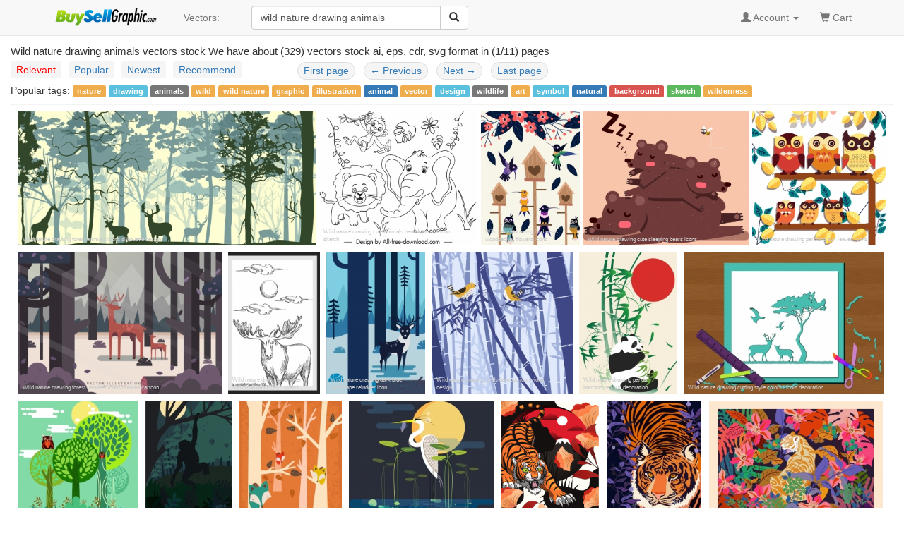

--- FILE ---
content_type: text/html; charset=UTF-8
request_url: https://buysellgraphic.com/vector-graphic/wild-nature-drawing-animals.html
body_size: 7339
content:
<!DOCTYPE html>
<html lang="en">
<head>
<meta http-equiv="content-type" content="text/html; charset=UTF-8" >
<meta name="robots" content="index, follow">
<meta name="keywords" content="wild nature drawing animals, wild nature drawing forest wild animal, wild nature drawing, wild nature drawing forest, wild nature, wild nature background, nature scene animation, cute animal draw, nature hill landscape drawing colored cartoon design, natural landscape drawing mountain lake" >
<meta name="description" content="Wild nature drawing animals vectors stock for free download. We have about (329) wild nature drawing animals vectors stock in ai, eps, cdr, svg format. wild nature drawing animals, wild nature drawing forest wild animal, wild nature drawing, wild nature drawing forest, wild nature, wild nature background, nature scene animation, cute animal draw, nature hill landscape drawing colored cartoon design, natural landscape drawing mountain lake" >
<meta http-equiv="content-language" content="en" />    
<meta name="generator" content="all-free-download CMS">
<meta name="viewport" content="width=device-width, initial-scale=1, maximum-scale=1, user-scalable=no">
<link rel="icon" type="image/jpg" href="https://buysellgraphic.com/images/download_ico.jpg"  />
<title>Wild nature drawing animals vectors stock for free download about (329) vectors stock in ai, eps, cdr, svg format .</title>
<link href="/libs/bootstrap/css/bootstrap.min.css" rel="stylesheet">
<link rel="stylesheet" href="/libs/font-awesome/css/font-awesome.min.css">
<link rel="stylesheet" href="/libs/bootstrap-social.css">


<link href="/libs/styles.css" rel="stylesheet">
<script src="/libs/jquery.min.js"></script>
<script src="/libs/jquery.cookie.js"></script>

<script src='https://www.google.com/recaptcha/api.js'></script>

</head>
<body>
<script>
  (function(i,s,o,g,r,a,m){i['GoogleAnalyticsObject']=r;i[r]=i[r]||function(){
  (i[r].q=i[r].q||[]).push(arguments)},i[r].l=1*new Date();a=s.createElement(o),
  m=s.getElementsByTagName(o)[0];a.async=1;a.src=g;m.parentNode.insertBefore(a,m)
  })(window,document,'script','https://www.google-analytics.com/analytics.js','ga');

  ga('create', 'UA-81367721-1', 'auto');
  ga('send', 'pageview');

</script>


<body>

    <!-- Static navbar -->
    <nav class="navbar navbar-default navbar-static-top" style="margin-bottom: 8px;">
      <div class="container">
        <div class="navbar-header">
          <button type="button" class="navbar-toggle collapsed" data-toggle="collapse" data-target="#navbar" aria-expanded="false" aria-controls="navbar">
            <span class="sr-only">Toggle navigation</span>
            <span class="icon-bar"></span>
            <span class="icon-bar"></span>
            <span class="icon-bar"></span>
          </button>
          <a class="navbar-brand" style="padding-top: 8px;" href="/"><img src="/images/logo.png" height="30px"></a>
        </div>
        <div id="navbar" class="navbar-collapse collapse">
          
          <ul class="nav navbar-nav">

            <!--
            <li class="dropdown">
              <a href="#" class="dropdown-toggle" data-toggle="dropdown" role="button" aria-haspopup="true" aria-expanded="false">Graphics <span class="caret"></span></a>
              <ul class="dropdown-menu">
                <li><a href="/vector-graphic/">Vectors</a></li>
                <li role="separator" class="divider"></li>
                <li><a href="#">Photos</a></li>
                <li role="separator" class="divider"></li>
                <li><a href="#">Photoshop</a></li>
                <li role="separator" class="divider"></li>
                <li ><a href="#">Templates & Themes</a></li>
              </ul>
            </li>
            -->
            <li><a href="/vector-graphic/">Vectors: </a></li>

          </ul>
          
        <div class="col-sm-3 col-md-3 pull-left">

        <form class="navbar-form">
          <div class="form-group" >
          <div class="input-group" >
            <input category="vector-graphic" value="wild nature drawing animals" type="text" class="form-control search_box" placeholder="Search vectors stock" name="q" id="q">
            <div class="input-group-btn">
              <button class="btn btn-default" type="submit" id= "search_button" ><i class="glyphicon glyphicon-search"></i></button>
            </div>
          </div>
          </div>
        </form>


 
        </div>
        

          <ul class="nav navbar-nav navbar-right">

          
            <li class="dropdown">
            <a href="#" class="dropdown-toggle" data-toggle="dropdown" role="button" aria-haspopup="true" aria-expanded="false"><span class="glyphicon glyphicon-user" aria-hidden="true"></span>
            
            Account
           <span class="caret"></span></a>
            <ul class="dropdown-menu">
              <li><a href="/account/dashboard.html">Dashboard</a></li>
              <li role="separator" class="divider"></li>

              <li><a href="/account/upload.html">Upload your graphics</a></li>
              <li role="separator" class="divider"></li>

              <li ><a href="/account/my_vector.html">Your graphics</a></li>
              <li role="separator" class="divider"></li>

              <li><a href="/account/order/">Order history</a></li>
              <li role="separator" class="divider"></li>  

              <li><a href="/account/sale/">Sale history</a></li>
              <li role="separator" class="divider"></li>  

              <li><a href="/account/setting.html">Setting</a></li>
              <li role="separator" class="divider"></li>

              <li><a href="/account/cash_out.html">Cash out</a></li>
              <li role="separator" class="divider"></li>

              <li><a href="/account/logout.html">Logout</a></li>

            </ul>
            </li> 
            <li ><a href="/cart/your_cart.html"><span class="glyphicon glyphicon-shopping-cart" aria-hidden="true"></span> Cart <span class="sr-only"></span></a></li>
            <li>&nbsp;</li>
          </ul>
        </div><!--/.nav-collapse -->
      </div>
    </nav>


    <div class="container-fluid">

      <!-- Main component for a primary marketing message or call to action -->
      <!--
      <div class="jumbotron">
        <h1>Navbar example</h1>
        <p>This example is a quick exercise to illustrate how the default, static and fixed to top navbar work. It includes the responsive CSS and HTML, so it also adapts to your viewport and device.</p>
        <p>To see the difference between static and fixed top navbars, just scroll.</p>
        <p>
          <a class="btn btn-lg btn-primary" href="../../components/#navbar" role="button">View navbar docs &raquo;</a>
        </p>
      </div>
      -->



	



<style type="text/css">
.imgcontainer {
  padding: 10px 0px 10px 10px;

}

.img_center {
    display: block;
    margin: 0 auto;
}


/* clearfix */
.imgcontainer:before,
.imgcontainer:after {
    content: "";
    display: table;
}
.imgcontainer:after {
    clear: both;
}

.item {
  position:relative;    
	float: left;
  margin-bottom: 10px; 
}
.item img {
  max-width: 100%;
  max-height: 100%;
  vertical-align: bottom;
}

.item span{
	z-index:3;
	position:absolute;
	bottom: 3px;	
	margin-right: 20px;
	left:6px;
	color: #cccccc;
	font-size:8px;
}



.item span.next_page{
  z-index:3;
  position:absolute;
  bottom: 88px;  
  margin-right: 20px;
  left:36px;
  color: #888888;
  font-size:18px;
}

.first-item {
  clear: both;
}
/* remove margin bottom on last row */
.last-row, .last-row ~ .item {
  margin-bottom: 0;
}
.relate_search{
    padding: 3px 8px 3px 0px;
}

/* tab color */

.nav-pills>li>a {
  background-color: #f5f5f5; 
  padding:2px 8px 2px 8px;
  margin-right: 8px;
}

.pager>li>a {
  background-color: #f5f5f5; 
  padding:1px 8px 2px 8px;
  margin-right: 8px;
}

.pager {
  padding:1px 3px 2px 3px;
  margin-right: 8px;
}

/* active tab color */
.nav-pills>li.active>a, .nav-pills>li.active>a:hover, .nav-pills>li.active>a:focus {
  background-color: #cccccc;
}

/* hover tab color */
.nav-pills>li>a:hover {
  background-color: #cccccc;
  color: red;
}
.red{
  color: red;
  background-color: #cccccc;
}

h1{
  font-size: 15px;
  margin: 6px;
  margin-left: 0px;
  padding-left: 0px;
}
</style>

<h1>Wild nature drawing animals vectors stock We have about (329) vectors stock ai, eps, cdr, svg format  in (1/11) pages </h1>
<div class="row">
    <div style="float:left;margin-left:15px;" >
    <ul class="nav nav-pills" style="padding:0px;">
        <li><a class="active red" href="/vector-graphic/wild-nature-drawing-animals.html">Relevant</a></li>
        <li><a  href="/vector-graphic/wild-nature-drawing-animals_sort_by_popular.html">Popular</a></li>
        <li><a  href="/vector-graphic/wild-nature-drawing-animals_sort_by_newest.html">Newest</a></li>
        <li><a  href="/vector-graphic/wild-nature-drawing-animals_sort_by_recommend.html">Recommend</a></li>
    </ul>
    </div>
    <div style="float:left;margin-left:68px;">

    <nav>  
      <ul class="pager" style="margin:0px;">
          <li><a href="/vector-graphic/wild-nature-drawing-animals.html">First page</a></li>
          <li><a href="#"><span aria-hidden="true">&larr;</span> Previous</a></li>
          <li><a href="/vector-graphic/wild-nature-drawing-animals_page_2.html">Next <span aria-hidden="true">&rarr;</span></a></li>
          <li><a href="/vector-graphic/wild-nature-drawing-animals_page_11.html">Last page</a></li>
      </ul>
    </nav>

    </div>    
</div>

<div class="relate_search" >Popular tags: <a class='tag' href=/vector-graphic/nature.html><span class='label label-warning'>nature</span></a> <a class='tag' href=/vector-graphic/drawing.html><span class='label label-info'>drawing</span></a> <a class='tag' href=/vector-graphic/animals.html><span class='label label-default'>animals</span></a> <a class='tag' href=/vector-graphic/wild.html><span class='label label-warning'>wild</span></a> <a class='tag' href=/vector-graphic/wild-nature.html><span class='label label-warning'>wild nature</span></a> <a class='tag' href=/vector-graphic/graphic.html><span class='label label-warning'>graphic</span></a> <a class='tag' href=/vector-graphic/illustration.html><span class='label label-warning'>illustration</span></a> <a class='tag' href=/vector-graphic/animal.html><span class='label label-primary'>animal</span></a> <a class='tag' href=/vector-graphic/vector.html><span class='label label-warning'>vector</span></a> <a class='tag' href=/vector-graphic/design.html><span class='label label-info'>design</span></a> <a class='tag' href=/vector-graphic/wildlife.html><span class='label label-default'>wildlife</span></a> <a class='tag' href=/vector-graphic/art.html><span class='label label-warning'>art</span></a> <a class='tag' href=/vector-graphic/symbol.html><span class='label label-info'>symbol</span></a> <a class='tag' href=/vector-graphic/natural.html><span class='label label-primary'>natural</span></a> <a class='tag' href=/vector-graphic/background.html><span class='label label-danger'>background</span></a> <a class='tag' href=/vector-graphic/sketch.html><span class='label label-success'>sketch</span></a> <a class='tag' href=/vector-graphic/wilderness.html><span class='label label-warning'>wilderness</span></a> </div> 
<ads_upper_search_result></ads_upper_search_result>



<div class="well well-sm" style="background:#ffffff;padding:0px;margin-top:6px;">
<div class="imgcontainer">
  
		<div class="item" >
		<a href="/vector-graphic/download/wild_nature_drawing_forest_animals_icons_silhouette_design_36658.html">
		<img class="img-responsive" alt="wild nature drawing forest animals icons silhouette design" width="443px" height="200px"  src="https://buysellgraphic.com/images/graphic_preview/thumb/wild_nature_drawing_forest_animals_icons_silhouette_design_36658.jpg">
		</a>
		<a href="/vector-graphic/download/wild_nature_drawing_forest_animals_icons_silhouette_design_36658.html">
		<span align=left >Wild nature drawing forest animals icons silhouette design</span></a>
		</div>
		
		<div class="item" >
		<a href="/vector-graphic/download/wild_nature_drawing_cute_animals_handdrawn_cartoon_sketch_46358.html">
		<img class="img-responsive" alt="wild nature drawing cute animals handdrawn cartoon sketch" width="236px" height="200px"  src="https://buysellgraphic.com/images/graphic_preview/thumb/wild_nature_drawing_cute_animals_handdrawn_cartoon_sketch_46358.jpg">
		</a>
		<a href="/vector-graphic/download/wild_nature_drawing_cute_animals_handdrawn_cartoon_sketch_46358.html">
		<span align=left >Wild nature drawing cute animals handdrawn cartoon sketch</span></a>
		</div>
		
		<div class="item" >
		<a href="/vector-graphic/download/wild_nature_drawing_bird_nests_woodpecker_flowers_icons_37501.html">
		<img class="img-responsive" alt="wild nature drawing bird nests woodpecker flowers icons" width="148px" height="200px"  src="https://buysellgraphic.com/images/graphic_preview/thumb/wild_nature_drawing_bird_nests_woodpecker_flowers_icons_37501.jpg">
		</a>
		<a href="/vector-graphic/download/wild_nature_drawing_bird_nests_woodpecker_flowers_icons_37501.html">
		<span align=left >Wild nature drawing bird nests woodpecker flowers icons</span></a>
		</div>
		
		<div class="item" >
		<a href="/vector-graphic/download/wild_nature_drawing_cute_sleeping_bears_icons_36254.html">
		<img class="img-responsive" alt="wild nature drawing cute sleeping bears icons" width="246px" height="200px"  src="https://buysellgraphic.com/images/graphic_preview/thumb/wild_nature_drawing_cute_sleeping_bears_icons_36254.jpg">
		</a>
		<a href="/vector-graphic/download/wild_nature_drawing_cute_sleeping_bears_icons_36254.html">
		<span align=left >Wild nature drawing cute sleeping bears icons</span></a>
		</div>
		
		<div class="item" >
		<a href="/vector-graphic/download/wild_nature_drawing_perching_owl_leaves_icons_36252.html">
		<img class="img-responsive" alt="wild nature drawing perching owl leaves icons" width="200px" height="200px"  src="https://buysellgraphic.com/images/graphic_preview/thumb/wild_nature_drawing_perching_owl_leaves_icons_36252.jpg">
		</a>
		<a href="/vector-graphic/download/wild_nature_drawing_perching_owl_leaves_icons_36252.html">
		<span align=left >Wild nature drawing perching owl leaves icons</span></a>
		</div>
		
		<div class="item" >
		<a href="/vector-graphic/download/wild_nature_drawing_forest_reindeer_icons_colored_cartoon_36186.html">
		<img class="img-responsive" alt="wild nature drawing forest reindeer icons colored cartoon" width="288px" height="200px"  src="https://buysellgraphic.com/images/graphic_preview/thumb/wild_nature_drawing_forest_reindeer_icons_colored_cartoon_36186.jpg">
		</a>
		<a href="/vector-graphic/download/wild_nature_drawing_forest_reindeer_icons_colored_cartoon_36186.html">
		<span align=left >Wild nature drawing forest reindeer icons colored cartoon</span></a>
		</div>
		
		<div class="item" >
		<a href="/vector-graphic/download/wild_nature_drawing_reindeer_sun_cloud_handdrawn_sketch_35363.html">
		<img class="img-responsive" alt="wild nature drawing reindeer sun cloud handdrawn sketch" width="130px" height="200px"  src="https://buysellgraphic.com/images/graphic_preview/thumb/wild_nature_drawing_reindeer_sun_cloud_handdrawn_sketch_35363.jpg">
		</a>
		<a href="/vector-graphic/download/wild_nature_drawing_reindeer_sun_cloud_handdrawn_sketch_35363.html">
		<span align=left >Wild nature drawing reindeer sun cloud handdrawn sketch</span></a>
		</div>
		
		<div class="item" >
		<a href="/vector-graphic/download/wild_nature_drawing_dark_blue_landscape_reindeer_icon_33559.html">
		<img class="img-responsive" alt="wild nature drawing dark blue landscape reindeer icon" width="140px" height="200px"  src="https://buysellgraphic.com/images/graphic_preview/thumb/wild_nature_drawing_dark_blue_landscape_reindeer_icon_33559.jpg">
		</a>
		<a href="/vector-graphic/download/wild_nature_drawing_dark_blue_landscape_reindeer_icon_33559.html">
		<span align=left >Wild nature drawing dark blue landscape reindeer icon</span></a>
		</div>
		
		<div class="item" >
		<a href="/vector-graphic/download/wild_nature_drawing_birds_bamboo_icon_violet_design_33520.html">
		<img class="img-responsive" alt="wild nature drawing birds bamboo icon violet design" width="199px" height="200px"  src="https://buysellgraphic.com/images/graphic_preview/thumb/wild_nature_drawing_birds_bamboo_icon_violet_design_33520.jpg">
		</a>
		<a href="/vector-graphic/download/wild_nature_drawing_birds_bamboo_icon_violet_design_33520.html">
		<span align=left >Wild nature drawing birds bamboo icon violet design</span></a>
		</div>
		
		<div class="item" >
		<a href="/vector-graphic/download/wild_nature_drawing_panda_bamboo_red_sun_decoration_33516.html">
		<img class="img-responsive" alt="wild nature drawing panda bamboo red sun decoration" width="139px" height="200px"  src="https://buysellgraphic.com/images/graphic_preview/thumb/wild_nature_drawing_panda_bamboo_red_sun_decoration_33516.jpg">
		</a>
		<a href="/vector-graphic/download/wild_nature_drawing_panda_bamboo_red_sun_decoration_33516.html">
		<span align=left >Wild nature drawing panda bamboo red sun decoration</span></a>
		</div>
		
		<div class="item" >
		<a href="/vector-graphic/download/wild_nature_drawing_cutting_style_colorful_tools_decoration_31186.html">
		<img class="img-responsive" alt="wild nature drawing cutting style colorful tools decoration" width="284px" height="200px"  src="https://buysellgraphic.com/images/graphic_preview/thumb/wild_nature_drawing_cutting_style_colorful_tools_decoration_31186.jpg">
		</a>
		<a href="/vector-graphic/download/wild_nature_drawing_cutting_style_colorful_tools_decoration_31186.html">
		<span align=left >Wild nature drawing cutting style colorful tools decoration</span></a>
		</div>
		
		<div class="item" >
		<a href="/vector-graphic/download/wild_nature_background_green_trees_owls_icons_37318.html">
		<img class="img-responsive" alt="wild nature background green trees owls icons" width="169px" height="200px"  src="https://buysellgraphic.com/images/graphic_preview/thumb/wild_nature_background_green_trees_owls_icons_37318.jpg">
		</a>
		<a href="/vector-graphic/download/wild_nature_background_green_trees_owls_icons_37318.html">
		<span align=left >Wild nature background green trees owls icons</span></a>
		</div>
		
		<div class="item" >
		<a href="/vector-graphic/download/wild_nature_painting_dark_night_monkey_sketch_47365.html">
		<img class="img-responsive" alt="wild nature painting dark night monkey sketch" width="122px" height="200px"  src="https://buysellgraphic.com/images/graphic_preview/thumb/wild_nature_painting_dark_night_monkey_sketch_47365.jpg">
		</a>
		<a href="/vector-graphic/download/wild_nature_painting_dark_night_monkey_sketch_47365.html">
		<span align=left >Wild nature painting dark night monkey sketch</span></a>
		</div>
		
		<div class="item" >
		<a href="/vector-graphic/download/wild_foxes_drawing_tree_icons_decor_retro_design_31226.html">
		<img class="img-responsive" alt="wild foxes drawing tree icons decor retro design" width="145px" height="200px"  src="https://buysellgraphic.com/images/graphic_preview/thumb/wild_foxes_drawing_tree_icons_decor_retro_design_31226.jpg">
		</a>
		<a href="/vector-graphic/download/wild_foxes_drawing_tree_icons_decor_retro_design_31226.html">
		<span align=left >Wild foxes drawing tree icons decor retro design</span></a>
		</div>
		
		<div class="item" >
		<a href="/vector-graphic/download/wild_nature_painting_stork_fish_pond_moonlight_icons_37974.html">
		<img class="img-responsive" alt="wild nature painting stork fish pond moonlight icons" width="205px" height="200px"  src="https://buysellgraphic.com/images/graphic_preview/thumb/wild_nature_painting_stork_fish_pond_moonlight_icons_37974.jpg">
		</a>
		<a href="/vector-graphic/download/wild_nature_painting_stork_fish_pond_moonlight_icons_37974.html">
		<span align=left >Wild nature painting stork fish pond moonlight icons</span></a>
		</div>
		
		<div class="item" >
		<a href="/vector-graphic/download/wild_nature_painting_tiger_flora_sketch_colorful_classic_52644.html">
		<img class="img-responsive" alt="wild nature painting tiger flora sketch colorful classic" width="138px" height="200px"  src="https://buysellgraphic.com/images/graphic_preview/thumb/wild_nature_painting_tiger_flora_sketch_colorful_classic_52644.jpg">
		</a>
		<a href="/vector-graphic/download/wild_nature_painting_tiger_flora_sketch_colorful_classic_52644.html">
		<span align=left >Wild nature painting tiger flora sketch colorful classic</span></a>
		</div>
		
		<div class="item" >
		<a href="/vector-graphic/download/wild_nature_painting_tiger_sketch_classic_handdrawn_51741.html">
		<img class="img-responsive" alt="wild nature painting tiger sketch classic handdrawn" width="134px" height="200px"  src="https://buysellgraphic.com/images/graphic_preview/thumb/wild_nature_painting_tiger_sketch_classic_handdrawn_51741.jpg">
		</a>
		<a href="/vector-graphic/download/wild_nature_painting_tiger_sketch_classic_handdrawn_51741.html">
		<span align=left >Wild nature painting tiger sketch classic handdrawn</span></a>
		</div>
		
		<div class="item" >
		<a href="/vector-graphic/download/wild_nature_painting_tiger_floras_decor_classical_design_50557.html">
		<img class="img-responsive" alt="wild nature painting tiger floras decor classical design" width="246px" height="200px"  src="https://buysellgraphic.com/images/graphic_preview/thumb/wild_nature_painting_tiger_floras_decor_classical_design_50557.jpg">
		</a>
		<a href="/vector-graphic/download/wild_nature_painting_tiger_floras_decor_classical_design_50557.html">
		<span align=left >Wild nature painting tiger floras decor classical design</span></a>
		</div>
		
		<div class="item" >
		<a href="/vector-graphic/download/wild_nature_painting_bird_monkey_sketch_cartoon_design_49566.html">
		<img class="img-responsive" alt="wild nature painting bird monkey sketch cartoon design" width="185px" height="200px"  src="https://buysellgraphic.com/images/graphic_preview/thumb/wild_nature_painting_bird_monkey_sketch_cartoon_design_49566.jpg">
		</a>
		<a href="/vector-graphic/download/wild_nature_painting_bird_monkey_sketch_cartoon_design_49566.html">
		<span align=left >Wild nature painting bird monkey sketch cartoon design</span></a>
		</div>
		
		<div class="item" >
		<a href="/vector-graphic/download/wild_nature_painting_reindeers_colorful_plants_sketch_49565.html">
		<img class="img-responsive" alt="wild nature painting reindeers colorful plants sketch" width="185px" height="200px"  src="https://buysellgraphic.com/images/graphic_preview/thumb/wild_nature_painting_reindeers_colorful_plants_sketch_49565.jpg">
		</a>
		<a href="/vector-graphic/download/wild_nature_painting_reindeers_colorful_plants_sketch_49565.html">
		<span align=left >Wild nature painting reindeers colorful plants sketch</span></a>
		</div>
		
		<div class="item" >
		<a href="/vector-graphic/download/wild_nature_painting_jungle_plants_bear_sketch_48650.html">
		<img class="img-responsive" alt="wild nature painting jungle plants bear sketch" width="143px" height="200px"  src="https://buysellgraphic.com/images/graphic_preview/thumb/wild_nature_painting_jungle_plants_bear_sketch_48650.jpg">
		</a>
		<a href="/vector-graphic/download/wild_nature_painting_jungle_plants_bear_sketch_48650.html">
		<span align=left >Wild nature painting jungle plants bear sketch</span></a>
		</div>
		
		<div class="item" >
		<a href="/vector-graphic/download/wild_nature_painting_cute_frog_lotus_pond_sketch_48337.html">
		<img class="img-responsive" alt="wild nature painting cute frog lotus pond sketch" width="134px" height="200px"  src="https://buysellgraphic.com/images/graphic_preview/thumb/wild_nature_painting_cute_frog_lotus_pond_sketch_48337.jpg">
		</a>
		<a href="/vector-graphic/download/wild_nature_painting_cute_frog_lotus_pond_sketch_48337.html">
		<span align=left >Wild nature painting cute frog lotus pond sketch</span></a>
		</div>
		
		<div class="item" >
		<a href="/vector-graphic/download/wild_nature_background_flamingo_dandelion_sketch_48336.html">
		<img class="img-responsive" alt="wild nature background flamingo dandelion sketch" width="277px" height="200px"  src="https://buysellgraphic.com/images/graphic_preview/thumb/wild_nature_background_flamingo_dandelion_sketch_48336.jpg">
		</a>
		<a href="/vector-graphic/download/wild_nature_background_flamingo_dandelion_sketch_48336.html">
		<span align=left >Wild nature background flamingo dandelion sketch</span></a>
		</div>
		
		<div class="item" >
		<a href="/vector-graphic/download/wild_nature_background_perching_bird_colorful_leaves_decor_48334.html">
		<img class="img-responsive" alt="wild nature background perching bird colorful leaves decor" width="275px" height="200px"  src="https://buysellgraphic.com/images/graphic_preview/thumb/wild_nature_background_perching_bird_colorful_leaves_decor_48334.jpg">
		</a>
		<a href="/vector-graphic/download/wild_nature_background_perching_bird_colorful_leaves_decor_48334.html">
		<span align=left >Wild nature background perching bird colorful leaves decor</span></a>
		</div>
		
		<div class="item" >
		<a href="/vector-graphic/download/wild_nature_painting_lion_mountain_sketch_dark_silhouette_47370.html">
		<img class="img-responsive" alt="wild nature painting lion mountain sketch dark silhouette" width="123px" height="200px"  src="https://buysellgraphic.com/images/graphic_preview/thumb/wild_nature_painting_lion_mountain_sketch_dark_silhouette_47370.jpg">
		</a>
		<a href="/vector-graphic/download/wild_nature_painting_lion_mountain_sketch_dark_silhouette_47370.html">
		<span align=left >Wild nature painting lion mountain sketch dark silhouette</span></a>
		</div>
		
		<div class="item" >
		<a href="/vector-graphic/download/wild_nature_painting_tigers_leaf_sketch_dark_multicolors_47341.html">
		<img class="img-responsive" alt="wild nature painting tigers leaf sketch dark multicolors" width="200px" height="200px"  src="https://buysellgraphic.com/images/graphic_preview/thumb/wild_nature_painting_tigers_leaf_sketch_dark_multicolors_47341.jpg">
		</a>
		<a href="/vector-graphic/download/wild_nature_painting_tigers_leaf_sketch_dark_multicolors_47341.html">
		<span align=left >Wild nature painting tigers leaf sketch dark multicolors</span></a>
		</div>
		
		<div class="item" >
		<a href="/vector-graphic/download/wild_nature_painting_owl_jungle_sketch_colorful_cartoon_46360.html">
		<img class="img-responsive" alt="wild nature painting owl jungle sketch colorful cartoon" width="134px" height="200px"  src="https://buysellgraphic.com/images/graphic_preview/thumb/wild_nature_painting_owl_jungle_sketch_colorful_cartoon_46360.jpg">
		</a>
		<a href="/vector-graphic/download/wild_nature_painting_owl_jungle_sketch_colorful_cartoon_46360.html">
		<span align=left >Wild nature painting owl jungle sketch colorful cartoon</span></a>
		</div>
		
		<div class="item" >
		<a href="/vector-graphic/download/wild_nature_painting_frogs_sketch_funny_cartoon_design_46272.html">
		<img class="img-responsive" alt="wild nature painting frogs sketch funny cartoon design" width="287px" height="200px"  src="https://buysellgraphic.com/images/graphic_preview/thumb/wild_nature_painting_frogs_sketch_funny_cartoon_design_46272.jpg">
		</a>
		<a href="/vector-graphic/download/wild_nature_painting_frogs_sketch_funny_cartoon_design_46272.html">
		<span align=left >Wild nature painting frogs sketch funny cartoon design</span></a>
		</div>
		
		<div class="item" >
		<a href="/vector-graphic/download/wild_nature_painting_giraffe_sketch_flat_classic_handdrawn_46039.html">
		<img class="img-responsive" alt="wild nature painting giraffe sketch flat classic handdrawn" width="131px" height="200px"  src="https://buysellgraphic.com/images/graphic_preview/thumb/wild_nature_painting_giraffe_sketch_flat_classic_handdrawn_46039.jpg">
		</a>
		<a href="/vector-graphic/download/wild_nature_painting_giraffe_sketch_flat_classic_handdrawn_46039.html">
		<span align=left >Wild nature painting giraffe sketch flat classic handdrawn</span></a>
		</div>
		
		<div class="item" >
		<a href="/vector-graphic/download/wild_nature_painting_lemur_sketch_classic_decor_46036.html">
		<img class="img-responsive" alt="wild nature painting lemur sketch classic decor" width="100px" height="200px"  src="https://buysellgraphic.com/images/graphic_preview/thumb/wild_nature_painting_lemur_sketch_classic_decor_46036.jpg">
		</a>
		<a href="/vector-graphic/download/wild_nature_painting_lemur_sketch_classic_decor_46036.html">
		<span align=left >Wild nature painting lemur sketch classic decor</span></a>
		</div>
		
</div>
</div>

<center>
<div style="padding:0px 0px 13px 0px;">
  

    <nav>
      <ul class="pagination pagination-lg">
    <li><A class="active" style="background-color:#337AB7;color:white;" href = "/vector-graphic/wild-nature-drawing-animals_page_1.html" >1</A></li><li><A href = "/vector-graphic/wild-nature-drawing-animals_page_2.html" >2</A></li><li><A href = "/vector-graphic/wild-nature-drawing-animals_page_3.html" >3</A></li><li><A href = "/vector-graphic/wild-nature-drawing-animals_page_4.html" >4</A></li><li><A href = "/vector-graphic/wild-nature-drawing-animals_page_5.html" >5</A></li><li><A href = "/vector-graphic/wild-nature-drawing-animals_page_6.html" >6</A></li><li><A href = "/vector-graphic/wild-nature-drawing-animals_page_11.html" >Last page</A></li>
      </ul>
    </nav>    
    </div>
</center>

<div class="well well-sm" style="background:#ffffff;">
<div style="line-height:30px;" class="align-center" >
<a class='popular_search_link' href=/vector-graphic/nature.html><span class='label label-warning'>nature</span></a> <a class='popular_search_link' href=/vector-graphic/drawing.html><span class='label label-info'>drawing</span></a> <a class='popular_search_link' href=/vector-graphic/animals.html><span class='label label-success'>animals</span></a> <a class='popular_search_link' href=/vector-graphic/wild.html><span class='label label-default'>wild</span></a> <a class='popular_search_link' href=/vector-graphic/wild-nature.html><span class='label label-warning'>wild nature</span></a> 
		<a class="popular_search_link" href="/vector-graphic/wild-nature-drawing-animals.html"><span class="label label-warning" >wild nature drawing animals</span></a>
		
		<a class="popular_search_link" href="/vector-graphic/wild-nature-drawing-forest-wild-animal.html"><span class="label label-primary" >wild nature drawing forest wild animal</span></a>
		
		<a class="popular_search_link" href="/vector-graphic/wild-nature-drawing.html"><span class="label label-success" >wild nature drawing</span></a>
		
		<a class="popular_search_link" href="/vector-graphic/wild-nature-drawing-forest.html"><span class="label label-warning" >wild nature drawing forest</span></a>
		
		<a class="popular_search_link" href="/vector-graphic/wild-nature.html"><span class="label label-success" >wild nature</span></a>
		
		<a class="popular_search_link" href="/vector-graphic/wild-nature-background.html"><span class="label label-info" >wild nature background</span></a>
		
		<a class="popular_search_link" href="/vector-graphic/nature-scene-animation.html"><span class="label label-danger" >nature scene animation</span></a>
		
		<a class="popular_search_link" href="/vector-graphic/cute-animal-draw.html"><span class="label label-warning" >cute animal draw</span></a>
		
		<a class="popular_search_link" href="/vector-graphic/nature-hill-landscape-drawing-colored-cartoon-design.html"><span class="label label-warning" >nature hill landscape drawing colored cartoon design</span></a>
		
		<a class="popular_search_link" href="/vector-graphic/natural-landscape-drawing-mountain-lake.html"><span class="label label-warning" >natural landscape drawing mountain lake</span></a>
		
		<a class="popular_search_link" href="/vector-graphic/nature-hill-landscape-drawing.html"><span class="label label-success" >nature hill landscape drawing</span></a>
		
		<a class="popular_search_link" href="/vector-graphic/wild-animals.html"><span class="label label-warning" >wild animals</span></a>
		
		<a class="popular_search_link" href="/vector-graphic/drawings-farm-with-animals.html"><span class="label label-default" >drawings farm with animals</span></a>
		
		<a class="popular_search_link" href="/vector-graphic/wild-animal.html"><span class="label label-danger" >wild animal</span></a>
		
		<a class="popular_search_link" href="/vector-graphic/wild-animal-poster.html"><span class="label label-success" >wild animal poster</span></a>
		
		<a class="popular_search_link" href="/vector-graphic/animal-draw.html"><span class="label label-default" >animal draw</span></a>
		
		<a class="popular_search_link" href="/vector-graphic/wild-animals-icons-cartoon-design.html"><span class="label label-warning" >wild animals icons cartoon design</span></a>
		
		<a class="popular_search_link" href="/vector-graphic/wild-animal-design.html"><span class="label label-danger" >wild animal design</span></a>
		
		<a class="popular_search_link" href="/vector-graphic/wild-animals-theme.html"><span class="label label-info" >wild animals theme</span></a>
		
		<a class="popular_search_link" href="/vector-graphic/animals-in-the-wild.html"><span class="label label-default" >animals in the wild</span></a>
		
		<a class="popular_search_link" href="/vector-graphic/animal-nature.html"><span class="label label-danger" >animal nature</span></a>
		
		<a class="popular_search_link" href="/vector-graphic/wild-animal-cartoon.html"><span class="label label-warning" >wild animal cartoon</span></a>
		
		<a class="popular_search_link" href="/vector-graphic/free-cute-animal-draw.html"><span class="label label-danger" >free cute animal draw</span></a>
		
		<a class="popular_search_link" href="/vector-graphic/animals-farm-drawing-cute.html"><span class="label label-danger" >animals farm drawing cute</span></a>
		
		<a class="popular_search_link" href="/vector-graphic/animals-hand-draw.html"><span class="label label-primary" >animals hand draw</span></a>
		
		<a class="popular_search_link" href="/vector-graphic/animal-in-the-wild.html"><span class="label label-primary" >animal in the wild</span></a>
		
		<a class="popular_search_link" href="/vector-graphic/cartoon-drawings-of-animals.html"><span class="label label-warning" >cartoon drawings of animals</span></a>
		
		<a class="popular_search_link" href="/vector-graphic/cute-animal-draw-babi-animal.html"><span class="label label-success" >cute animal draw babi animal</span></a>
		
		<a class="popular_search_link" href="/vector-graphic/african-wild-animal-cartoon.html"><span class="label label-success" >african wild animal cartoon</span></a>
		
		<a class="popular_search_link" href="/vector-graphic/new-year-wallpaper-design-for-corel-draw.html"><span class="label label-primary" >new year wallpaper design for corel draw</span></a>
		
		<a class="popular_search_link" href="/vector-graphic/nature.html"><span class="label label-warning" >nature</span></a>
		
		<a class="popular_search_link" href="/vector-graphic/natural-mountain-range-icons-retro-handdrawn-sketch.html"><span class="label label-default" >natural mountain range icons retro handdrawn sketch</span></a>
		
		<a class="popular_search_link" href="/vector-graphic/children-drawing.html"><span class="label label-info" >children drawing</span></a>
		
		<a class="popular_search_link" href="/vector-graphic/landscape-drawing-sunset.html"><span class="label label-primary" >landscape drawing sunset</span></a>
		
		<a class="popular_search_link" href="/vector-graphic/farm-animal-silhouette.html"><span class="label label-danger" >farm animal silhouette</span></a>
		
		<a class="popular_search_link" href="/vector-graphic/landscape-drawing-night.html"><span class="label label-default" >landscape drawing night</span></a>
		
		<a class="popular_search_link" href="/vector-graphic/funny-kids-drawing-colored-cartoon-characters-icons.html"><span class="label label-danger" >funny kids drawing colored cartoon characters icons</span></a>
		</div>
</div>

<script src="/libs/jquery.row-grid.js" ></script>
<script type="text/javascript">
$(document).ready(function() {
  var options = {minMargin: 5, maxMargin: 15, itemSelector: ".item", firstItemClass: "first-item"};
  $(".imgcontainer").rowGrid(options);

});

</script>

<script type="text/javascript">
var ss_ads_count =  ;
</script>

<script src="/libs/shutterstock_adv.js" ></script>

<script type="text/javascript">
$.cookie('search_page', window.location, { path: '/' });
</script>



</div> <!-- /container -->


<footer class="footer-distributed">

  <div class="footer-right">

    <a href="#"><i class="fa fa-facebook"></i></a>
    <a href="#"><i class="fa fa-twitter"></i></a>
    <a href="#"><i class="fa fa-linkedin"></i></a>
    <a href="#"><i class="fa fa-github"></i></a>

  </div>

  <div class="footer-left">

    <p class="footer-links">
    <a href="/pages/about.html">About</a> . 
    <a href="/pages/term.html">Terms</a> . 
    <a href="/pages/privacy.html">Privacy Policy</a> . 
    <a href="/pages/licence.html">Licence information</a> . 
    <a href="/pages/contact.html">Contact</a> 
    </p>

    <p>BuySellGraphic.com 2016</p>
  </div>

</footer>


<script src="/libs/bootstrap/js/bootstrap.min.js"></script>
<script src="/libs/js_script.js"></script>
<script src="/libs/phpjs.php"></script>

<script type="text/javascript">
$("#search_button").click(function(){
    keyword = $.trim($("#q").val());
    category = $.trim($("#q").attr("category"));
    keyword = keyword.replace(/[^a-z0-9\s]/gi, '').replace(/\s\s+/g, ' ').replace(/[_\s]/g, '-').toLowerCase();
    if(keyword.length > 1) window.location="/"+category+"/"+keyword+".html";
    return false;
});  
</script>

<time 18-01-2026 07:10:11  ></time>
</body>
</html>


